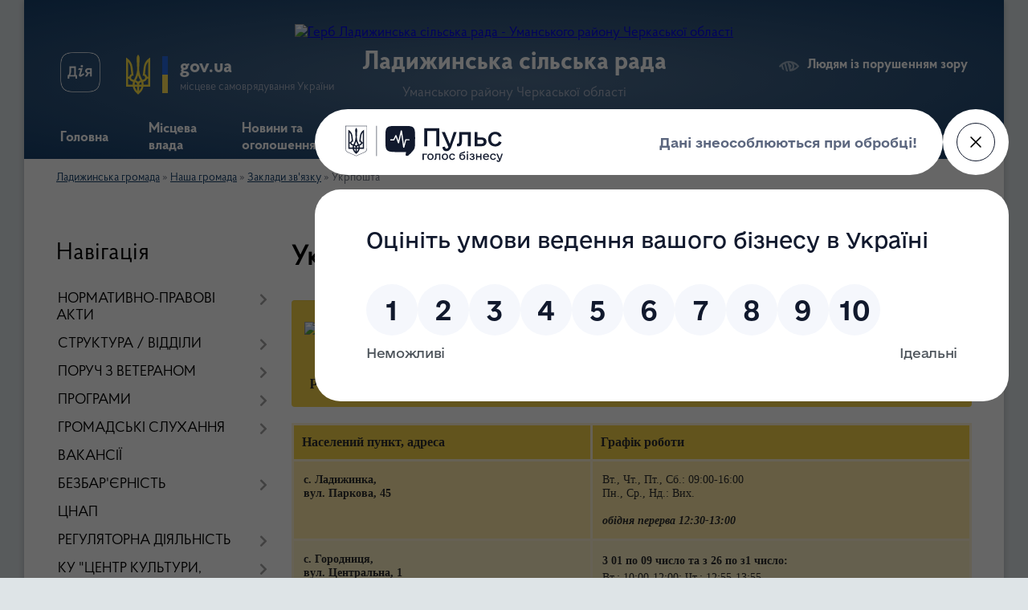

--- FILE ---
content_type: text/html; charset=UTF-8
request_url: https://ladyzhynska-gromada.gov.ua/ukrposhta-10-10-30-11-05-2022/
body_size: 16971
content:
<!DOCTYPE html>
<html lang="uk">
<head>
	<!--[if IE]><meta http-equiv="X-UA-Compatible" content="IE=edge"><![endif]-->
	<meta charset="utf-8">
	<meta name="viewport" content="width=device-width, initial-scale=1">
	<!--[if IE]><script>
		document.createElement('header');
		document.createElement('nav');
		document.createElement('main');
		document.createElement('section');
		document.createElement('article');
		document.createElement('aside');
		document.createElement('footer');
		document.createElement('figure');
		document.createElement('figcaption');
	</script><![endif]-->
	<title>Укрпошта | Ладижинська сільська рада Уманського району Черкаської області</title>
	<meta name="description" content=".upr-container {     max-width: 920px;     margin: 20px auto;     font-family: &quot;Georgia&quot;, &quot;Times New Roman&quot;, serif;     color: #2d2d2d;   }    .upr-title {     background: #f7d44a;     text-align: center;     padding: 22px 16px;">
	<meta name="keywords" content="Укрпошта, |, Ладижинська, сільська, рада, Уманського, району, Черкаської, області">

	
		<meta property="og:image" content="https://rada.info/upload/users_files/26261436/gerb/1111_1.png">
					
		<link rel="apple-touch-icon" sizes="57x57" href="https://gromada.org.ua/apple-icon-57x57.png">
	<link rel="apple-touch-icon" sizes="60x60" href="https://gromada.org.ua/apple-icon-60x60.png">
	<link rel="apple-touch-icon" sizes="72x72" href="https://gromada.org.ua/apple-icon-72x72.png">
	<link rel="apple-touch-icon" sizes="76x76" href="https://gromada.org.ua/apple-icon-76x76.png">
	<link rel="apple-touch-icon" sizes="114x114" href="https://gromada.org.ua/apple-icon-114x114.png">
	<link rel="apple-touch-icon" sizes="120x120" href="https://gromada.org.ua/apple-icon-120x120.png">
	<link rel="apple-touch-icon" sizes="144x144" href="https://gromada.org.ua/apple-icon-144x144.png">
	<link rel="apple-touch-icon" sizes="152x152" href="https://gromada.org.ua/apple-icon-152x152.png">
	<link rel="apple-touch-icon" sizes="180x180" href="https://gromada.org.ua/apple-icon-180x180.png">
	<link rel="icon" type="image/png" sizes="192x192"  href="https://gromada.org.ua/android-icon-192x192.png">
	<link rel="icon" type="image/png" sizes="32x32" href="https://gromada.org.ua/favicon-32x32.png">
	<link rel="icon" type="image/png" sizes="96x96" href="https://gromada.org.ua/favicon-96x96.png">
	<link rel="icon" type="image/png" sizes="16x16" href="https://gromada.org.ua/favicon-16x16.png">
	<link rel="manifest" href="https://gromada.org.ua/manifest.json">
	<meta name="msapplication-TileColor" content="#ffffff">
	<meta name="msapplication-TileImage" content="https://gromada.org.ua/ms-icon-144x144.png">
	<meta name="theme-color" content="#ffffff">
	
	
		<meta name="robots" content="">
	
    <link rel="preload" href="https://cdnjs.cloudflare.com/ajax/libs/font-awesome/5.9.0/css/all.min.css" as="style">
	<link rel="stylesheet" href="https://cdnjs.cloudflare.com/ajax/libs/font-awesome/5.9.0/css/all.min.css" integrity="sha512-q3eWabyZPc1XTCmF+8/LuE1ozpg5xxn7iO89yfSOd5/oKvyqLngoNGsx8jq92Y8eXJ/IRxQbEC+FGSYxtk2oiw==" crossorigin="anonymous" referrerpolicy="no-referrer" />

    <link rel="preload" href="//gromada.org.ua/themes/km2/css/styles_vip.css?v=3.34" as="style">
	<link rel="stylesheet" href="//gromada.org.ua/themes/km2/css/styles_vip.css?v=3.34">
	<link rel="stylesheet" href="//gromada.org.ua/themes/km2/css/48515/theme_vip.css?v=1769094010">
	
		<!--[if lt IE 9]>
	<script src="https://oss.maxcdn.com/html5shiv/3.7.2/html5shiv.min.js"></script>
	<script src="https://oss.maxcdn.com/respond/1.4.2/respond.min.js"></script>
	<![endif]-->
	<!--[if gte IE 9]>
	<style type="text/css">
		.gradient { filter: none; }
	</style>
	<![endif]-->

</head>
<body class="">

	<a href="#top_menu" class="skip-link link" aria-label="Перейти до головного меню (Alt+1)" accesskey="1">Перейти до головного меню (Alt+1)</a>
	<a href="#left_menu" class="skip-link link" aria-label="Перейти до бічного меню (Alt+2)" accesskey="2">Перейти до бічного меню (Alt+2)</a>
    <a href="#main_content" class="skip-link link" aria-label="Перейти до головного вмісту (Alt+3)" accesskey="3">Перейти до текстового вмісту (Alt+3)</a>




	
	<div class="wrap">
		
		<header>
			<div class="header_wrap">
				<div class="logo">
					<a href="https://ladyzhynska-gromada.gov.ua/" id="logo" class="form_2">
						<img src="https://rada.info/upload/users_files/26261436/gerb/1111_1.png" alt="Герб Ладижинська сільська рада - Уманського району Черкаської області">
					</a>
				</div>
				<div class="title">
					<div class="slogan_1">Ладижинська сільська рада</div>
					<div class="slogan_2">Уманського району Черкаської області</div>
				</div>
				<div class="gov_ua_block">
					<a class="diia" href="https://diia.gov.ua/" target="_blank" rel="nofollow" title="Державні послуги онлайн"><img src="//gromada.org.ua/themes/km2/img/diia.png" alt="Логотип Diia"></a>
					<img src="//gromada.org.ua/themes/km2/img/gerb.svg" class="gerb" alt="Герб України">
					<span class="devider"></span>
					<div class="title">
						<b>gov.ua</b>
						<span>місцеве самоврядування України</span>
					</div>
				</div>
								<div class="alt_link">
					<a href="#" rel="nofollow" title="Режим високої контастності" onclick="return set_special('d72d6ded524434719cbd6ebb5732f4dcd57ee8ea');">Людям із порушенням зору</a>
				</div>
								
				<section class="top_nav">
					<nav class="main_menu" id="top_menu">
						<ul>
														<li class="">
								<a href="https://ladyzhynska-gromada.gov.ua/main/"><span>Головна</span></a>
																							</li>
														<li class=" has-sub">
								<a href="https://ladyzhynska-gromada.gov.ua/misceva-vlada-10-54-04-06-05-2022/"><span>Місцева влада</span></a>
																<button onclick="return show_next_level(this);" aria-label="Показати підменю"></button>
																								<ul>
																		<li>
										<a href="https://ladyzhynska-gromada.gov.ua/silskij-golova-10-54-48-06-05-2022/">Сільський голова</a>
																													</li>
																		<li>
										<a href="https://ladyzhynska-gromada.gov.ua/zastupniki-silskogo-golovi-10-55-08-06-05-2022/">Заступники сільського голови</a>
																													</li>
																		<li>
										<a href="https://ladyzhynska-gromada.gov.ua/sekretar-silskoi-radi-10-55-25-06-05-2022/">Секретар сільської ради</a>
																													</li>
																		<li>
										<a href="https://ladyzhynska-gromada.gov.ua/vikonavchij-komitet-10-55-48-06-05-2022/">Виконавчий комітет</a>
																													</li>
																		<li class="has-sub">
										<a href="https://ladyzhynska-gromada.gov.ua/deputati-10-56-37-06-05-2022/">Депутати</a>
																				<button onclick="return show_next_level(this);" aria-label="Показати підменю"></button>
																														<ul>
																						<li>
												<a href="https://ladyzhynska-gromada.gov.ua/postijni-komisii-11-34-39-06-05-2022/">Постійні комісії</a>
											</li>
																						<li>
												<a href="https://ladyzhynska-gromada.gov.ua/polozhennya-pro-postijni-komisii-09-53-06-03-10-2025/">ПОЛОЖЕННЯ про постійні комісії</a>
											</li>
																						<li>
												<a href="https://ladyzhynska-gromada.gov.ua/viborchi-okrugi-13-10-51-06-05-2022/">Виборчі округи</a>
											</li>
																																</ul>
																			</li>
																		<li>
										<a href="https://ladyzhynska-gromada.gov.ua/starosti-11-04-36-06-05-2022/">Старости</a>
																													</li>
																		<li>
										<a href="https://ladyzhynska-gromada.gov.ua/grafik-prijomu-gromadyan-10-57-07-06-05-2022/">Графіки прийому громадян</a>
																													</li>
																		<li>
										<a href="https://ladyzhynska-gromada.gov.ua/pro-zapobigannya-proyavam-korupcii-11-57-59-13-05-2022/">Про запобігання проявам корупції</a>
																													</li>
																										</ul>
															</li>
														<li class=" has-sub">
								<a href="https://ladyzhynska-gromada.gov.ua/news/"><span>Новини та оголошення</span></a>
																<button onclick="return show_next_level(this);" aria-label="Показати підменю"></button>
																								<ul>
																		<li>
										<a href="https://ladyzhynska-gromada.gov.ua/ogoloshennya-13-17-32-05-04-2019/">Оголошення</a>
																													</li>
																										</ul>
															</li>
														<li class=" has-sub">
								<a href="https://ladyzhynska-gromada.gov.ua/gromadyanam-16-58-23-21-11-2020/"><span>Звернення громадян</span></a>
																<button onclick="return show_next_level(this);" aria-label="Показати підменю"></button>
																								<ul>
																		<li>
										<a href="https://ladyzhynska-gromada.gov.ua/grafiki-prijomu-gromadyan-11-15-50-09-10-2025/">Графіки прийому громадян</a>
																													</li>
																		<li>
										<a href="https://ladyzhynska-gromada.gov.ua/pravila-podannya-zvernennya-09-32-13-11-05-2022/">Правила подання звернення</a>
																													</li>
																		<li>
										<a href="https://ladyzhynska-gromada.gov.ua/forma-zapitu-na-publichnu-informaciju-ta-poryadok-ii-podannya-09-33-45-11-05-2022/">Форма запиту на публічну інформацію та порядок її подання</a>
																													</li>
																		<li>
										<a href="https://ladyzhynska-gromada.gov.ua/informaciya-schodo-stanu-opracjuvannya-zvernen-gromadyan-09-35-25-11-05-2022/">Інформація щодо стану опрацювання звернень громадян</a>
																													</li>
																		<li>
										<a href="https://ladyzhynska-gromada.gov.ua/kontakti-dlya-zvernen-gromadyan-09-37-12-11-05-2022/">Контакти для звернень громадян</a>
																													</li>
																		<li>
										<a href="https://ladyzhynska-gromada.gov.ua/normativnopravova-baza-09-38-23-11-05-2022/">Нормативно-правова база</a>
																													</li>
																		<li>
										<a href="https://ladyzhynska-gromada.gov.ua/es-nato-mizhnarodne-spivrobitnictvo-18-13-32-21-11-2020/">ЄС. НАТО. Міжнародне співробітництво.</a>
																													</li>
																		<li>
										<a href="https://ladyzhynska-gromada.gov.ua/vibori-2020-15-18-30-13-09-2021/">ВИБОРИ 2020</a>
																													</li>
																		<li>
										<a href="https://ladyzhynska-gromada.gov.ua/informacijnij-visnik-15-29-30-13-09-2021/">ІНФОРМАЦІЙНИЙ ВІСНИК</a>
																													</li>
																										</ul>
															</li>
														<li class="active has-sub">
								<a href="https://ladyzhynska-gromada.gov.ua/zhitelju-gromadi-09-54-51-10-05-2022/"><span>Наша громада</span></a>
																<button onclick="return show_next_level(this);" aria-label="Показати підменю"></button>
																								<ul>
																		<li class="has-sub">
										<a href="https://ladyzhynska-gromada.gov.ua/pro-nas-16-11-56-15-04-2019/">Про нас</a>
																				<button onclick="return show_next_level(this);" aria-label="Показати підменю"></button>
																														<ul>
																						<li>
												<a href="https://ladyzhynska-gromada.gov.ua/ladizhinka-10-36-26-22-05-2019/">Ладижинка</a>
											</li>
																						<li>
												<a href="https://ladyzhynska-gromada.gov.ua/gorodnicya-16-58-42-11-05-2019/">Городниця</a>
											</li>
																						<li>
												<a href="https://ladyzhynska-gromada.gov.ua/zatishok-09-20-25-22-05-2019/">Затишок</a>
											</li>
																						<li>
												<a href="https://ladyzhynska-gromada.gov.ua/malij-zatishok-16-13-04-15-04-2019/">Малий Затишок</a>
											</li>
																						<li>
												<a href="https://ladyzhynska-gromada.gov.ua/kolodiste-10-36-08-22-05-2019/">Колодисте</a>
											</li>
																						<li>
												<a href="https://ladyzhynska-gromada.gov.ua/rizhavka-11-21-18-26-04-2019/">Рижавка</a>
											</li>
																						<li>
												<a href="https://ladyzhynska-gromada.gov.ua/ropotuha-15-42-57-08-07-2021/">Ропотуха</a>
											</li>
																						<li>
												<a href="https://ladyzhynska-gromada.gov.ua/tekucha-10-35-50-22-05-2019/">Текуча</a>
											</li>
																						<li>
												<a href="https://ladyzhynska-gromada.gov.ua/furmanka-14-20-03-08-07-2021/">Фурманка</a>
											</li>
																						<li>
												<a href="https://ladyzhynska-gromada.gov.ua/sharin-08-28-44-13-06-2022/">Шарин</a>
											</li>
																						<li>
												<a href="https://ladyzhynska-gromada.gov.ua/yatranivka-15-24-27-08-07-2021/">Ятранівка</a>
											</li>
																																</ul>
																			</li>
																		<li>
										<a href="https://ladyzhynska-gromada.gov.ua/relokaciya-10-36-50-19-05-2022/">Релокація</a>
																													</li>
																		<li>
										<a href="https://ladyzhynska-gromada.gov.ua/zakladi-torgivli-10-05-45-11-05-2022/">Заклади торгівлі</a>
																													</li>
																		<li class="has-sub">
										<a href="https://ladyzhynska-gromada.gov.ua/zakladi-osviti-10-06-01-11-05-2022/">Заклади освіти</a>
																				<button onclick="return show_next_level(this);" aria-label="Показати підменю"></button>
																														<ul>
																						<li>
												<a href="https://ladyzhynska-gromada.gov.ua/zakladi-zagalnoi-serednoi-osviti-16-26-27-12-03-2025/">Заклади середньої освіти</a>
											</li>
																						<li>
												<a href="https://ladyzhynska-gromada.gov.ua/zakladi-doshkilnoi-osviti-08-31-55-12-05-2022/">Заклади дошкільної освіти</a>
											</li>
																						<li>
												<a href="https://ladyzhynska-gromada.gov.ua/zakladi-pozashkilnoi-osviti-08-42-20-12-05-2022/">Заклади позашкільної освіти</a>
											</li>
																																</ul>
																			</li>
																		<li>
										<a href="https://ladyzhynska-gromada.gov.ua/zakladi-kulturi-10-06-18-11-05-2022/">Заклади культури</a>
																													</li>
																		<li>
										<a href="https://ladyzhynska-gromada.gov.ua/zakladi-ohoroni-zdorovya-10-06-48-11-05-2022/">Заклади охорони здоров'я</a>
																													</li>
																		<li class="has-sub">
										<a href="https://ladyzhynska-gromada.gov.ua/zakladi-zvyazku-10-07-15-11-05-2022/" class="active">Заклади зв'язку</a>
																				<button onclick="return show_next_level(this);" aria-label="Показати підменю"></button>
																														<ul>
																						<li>
												<a href="https://ladyzhynska-gromada.gov.ua/nova-poshta-10-10-13-11-05-2022/">Нова пошта</a>
											</li>
																						<li>
												<a href="https://ladyzhynska-gromada.gov.ua/ukrposhta-10-10-30-11-05-2022/" class="active">Укрпошта</a>
											</li>
																																</ul>
																			</li>
																		<li class="has-sub">
										<a href="https://ladyzhynska-gromada.gov.ua/komunalni-pidpriemstva-10-07-42-11-05-2022/">Комунальні підприємства</a>
																				<button onclick="return show_next_level(this);" aria-label="Показати підменю"></button>
																														<ul>
																						<li>
												<a href="https://ladyzhynska-gromada.gov.ua/kp-ladizhinskij-silkomungosp-10-16-09-13-05-2022/">КП "Ладижинський сількомунгосп"</a>
											</li>
																																</ul>
																			</li>
																		<li>
										<a href="https://ladyzhynska-gromada.gov.ua/grafik-vivezennya-smittya-10-08-17-11-05-2022/">Графік вивезення сміття</a>
																													</li>
																		<li>
										<a href="https://ladyzhynska-gromada.gov.ua/grafik-ruhu-avtobusiv-10-08-42-11-05-2022/">Графік руху автобусів</a>
																													</li>
																		<li>
										<a href="https://ladyzhynska-gromada.gov.ua/planovi-vidkljuchennya-elektroenergii-10-05-42-10-05-2022/">Планові відключення мереж</a>
																													</li>
																		<li>
										<a href="https://ladyzhynska-gromada.gov.ua/telefonnij-dovidnik-10-02-19-10-05-2022/">Телефонний довідник</a>
																													</li>
																		<li>
										<a href="https://ladyzhynska-gromada.gov.ua/ekstrenni-sluzhbi-08-05-06-17-05-2022/">Екстренні служби</a>
																													</li>
																		<li>
										<a href="https://ladyzhynska-gromada.gov.ua/perejmenuvannya-nazv-vulic-11-12-14-23-10-2025/">ПЕРЕЙМЕНУВАННЯ НАЗВ ВУЛИЦЬ</a>
																													</li>
																										</ul>
															</li>
														<li class="">
								<a href="https://ladyzhynska-gromada.gov.ua/feedback/"><span>Контакти</span></a>
																							</li>
														<li class="">
								<a href="https://ladyzhynska-gromada.gov.ua/structure/"><span>Картка громади</span></a>
																							</li>
														<li class="">
								<a href="https://ladyzhynska-gromada.gov.ua/poruch-z-veteranom-13-22-30-29-01-2025/"><span>Поруч з ветераном</span></a>
																							</li>
																				</ul>
					</nav>
					&nbsp;
					<button class="menu-button" id="open-button"><i class="fas fa-bars"></i> Меню сайту</button>
					<a href="https://ladyzhynska-gromada.gov.ua/search/" rel="nofollow" class="search_button">Пошук</a>
				</section>
				
			</div>
		</header>
				
		<section class="bread_crumbs">
		<div xmlns:v="http://rdf.data-vocabulary.org/#"><a href="/">Ладижинська громада</a> &raquo; <a href="/zhitelju-gromadi-09-54-51-10-05-2022/">Наша громада</a> &raquo; <a href="/zakladi-zvyazku-10-07-15-11-05-2022/">Заклади зв'язку</a> &raquo; <span aria-current="page">Укрпошта</span> </div>
	</section>
	
	<section class="center_block">
		<div class="row">
			<div class="grid-25 fr">
				<aside>
				
									
										<div class="sidebar_title">Навігація</div>
										
					<nav class="sidebar_menu" id="left_menu">
						<ul>
														<li class=" has-sub">
								<a href="https://ladyzhynska-gromada.gov.ua/normativnopravovi-akti-16-13-02-21-11-2020/"><span>НОРМАТИВНО-ПРАВОВІ АКТИ</span></a>
																<button onclick="return show_next_level(this);" aria-label="Показати підменю"></button>
																								<ul>
																		<li class="">
										<a href="https://ladyzhynska-gromada.gov.ua/docs/"><span>Нормативні  документи</span></a>
																													</li>
																		<li class="">
										<a href="https://ladyzhynska-gromada.gov.ua/arhiv-videozapisiv-zasidan-sesij-13-45-00-02-09-2024/"><span>Архів відеозаписів засідань сесій</span></a>
																													</li>
																		<li class="">
										<a href="https://ladyzhynska-gromada.gov.ua/rosporyadzhennya-silskogo-golovi-10-01-46-10-04-2019/"><span>Розпорядження сільського голови</span></a>
																													</li>
																		<li class="">
										<a href="https://ladyzhynska-gromada.gov.ua/statut-ladizhinskoi-silskoi-obednanoi-teritorialnoi-gromadi-17-47-26-21-11-2020/"><span>Положення про виконавчий комітет Ладижинської сільської ради</span></a>
																													</li>
																		<li class="">
										<a href="https://ladyzhynska-gromada.gov.ua/reglament-ladizhinskoi-silskoi-radi-10-53-00-30-10-2024/"><span>Регламент Ладижинської сільської ради</span></a>
																													</li>
																										</ul>
															</li>
														<li class=" has-sub">
								<a href="https://ladyzhynska-gromada.gov.ua/struktura-17-43-31-21-11-2020/"><span>СТРУКТУРА / ВІДДІЛИ</span></a>
																<button onclick="return show_next_level(this);" aria-label="Показати підменю"></button>
																								<ul>
																		<li class="">
										<a href="https://ladyzhynska-gromada.gov.ua/bjudzhet-gromadi-10-42-09-09-04-2019/"><span>Бюджет громади / Фінансовий відділ / Місцеві податки та збори</span></a>
																													</li>
																		<li class=" has-sub">
										<a href="https://ladyzhynska-gromada.gov.ua/viddil-ekonomichnogo-rozvitku-torgivli-ta-investicij-13-44-53-12-04-2019/"><span>Відділ економічного розвитку, торгівлі,  інвестицій, містобудування та архітектури</span></a>
																				<button onclick="return show_next_level(this);" aria-label="Показати підменю"></button>
																														<ul>
																						<li><a href="https://ladyzhynska-gromada.gov.ua/strategiya-rozvitku-otg-15-55-40-03-04-2019/"><span>Стратегія розвитку CТГ</span></a></li>
																						<li><a href="https://ladyzhynska-gromada.gov.ua/publichni-zakupivli-09-19-52-09-05-2022/"><span>Публічні закупівлі</span></a></li>
																																</ul>
																			</li>
																		<li class=" has-sub">
										<a href="https://ladyzhynska-gromada.gov.ua/viddil-socialnogo-zahistu-naselennya-ta-ohoroni-zdorov’ya-09-08-49-08-04-2019/"><span>Відділ соціального захисту населення та охорони здоров’я</span></a>
																				<button onclick="return show_next_level(this);" aria-label="Показати підменю"></button>
																														<ul>
																						<li><a href="https://ladyzhynska-gromada.gov.ua/komisiya-z-pitan-nadannya-zhitlovoi-dopomogi-vpo-16-28-41-15-01-2026/"><span>Комісія з питань надання житлової допомоги ВПО</span></a></li>
																																</ul>
																			</li>
																		<li class="">
										<a href="https://ladyzhynska-gromada.gov.ua/viddil-zemelnih-vidnosin-ta-ohoroni-navkolishnogo-prirodnogo-seredovischa-15-29-06-10-04-2019/"><span>Відділ земельних відносин та охорони навколишнього природного середовища</span></a>
																													</li>
																		<li class=" has-sub">
										<a href="https://ladyzhynska-gromada.gov.ua/viddil-komunalnoi-vlasnosti-ta-zhkh-10-23-26-10-09-2019/"><span>Відділ комунальної власності та ЖКГ</span></a>
																				<button onclick="return show_next_level(this);" aria-label="Показати підменю"></button>
																														<ul>
																						<li><a href="https://ladyzhynska-gromada.gov.ua/perelik-majna-komunalnoi-vlasnosti-dlya-privatizacii-13-47-40-20-07-2022/"><span>Інформаційні повідомлення про продаж майна комунальної власності на електронному аукціоні</span></a></li>
																																</ul>
																			</li>
																		<li class=" has-sub">
										<a href="https://ladyzhynska-gromada.gov.ua/viddil-osviti-kulturi-molodi-ta-sportu-22-14-05-21-03-2020/"><span>Відділ освіти, культури, молоді та спорту</span></a>
																				<button onclick="return show_next_level(this);" aria-label="Показати підменю"></button>
																														<ul>
																						<li><a href="https://ladyzhynska-gromada.gov.ua/ladizhinska-dityacha-muzichna-shkola-22-06-46-13-04-2019/"><span>Ладижинська школа мистецтв</span></a></li>
																						<li><a href="https://ladyzhynska-gromada.gov.ua/ladizhinskij-licej-16-49-36-22-01-2025/"><span>Ладижинський ліцей</span></a></li>
																																</ul>
																			</li>
																		<li class=" has-sub">
										<a href="https://ladyzhynska-gromada.gov.ua/viddil-informacijnoorganizacijnoi-roboti-vijskovogo-obliku-ohoroni-praci-ta-civilnogo-zahistu-naselennya-08-35-59-30-03-2020/"><span>Відділ інформаційно-організаційної роботи, військового обліку, охорони праці та цивільного захисту населення</span></a>
																				<button onclick="return show_next_level(this);" aria-label="Показати підменю"></button>
																														<ul>
																						<li><a href="https://ladyzhynska-gromada.gov.ua/civilnij-zahist-naselennya-14-14-56-24-07-2019/"><span>Цивільний захист населення</span></a></li>
																						<li><a href="https://ladyzhynska-gromada.gov.ua/ohorona-praci-08-43-05-17-01-2020/"><span>Охорона праці</span></a></li>
																						<li><a href="https://ladyzhynska-gromada.gov.ua/protokoli-komisii-z-tehnogennoekologichnoi-bezpeki-i-nadzvichajnih-situacij-ladizhinskoi-silskoi-radi-16-28-47-31-10-2020/"><span>Протоколи ТЕБ та НС/МНПК</span></a></li>
																						<li><a href="https://ladyzhynska-gromada.gov.ua/informacijnoorganizacijna-robota-10-14-14-12-07-2024/"><span>Інформаційно-організаційна робота</span></a></li>
																						<li><a href="https://ladyzhynska-gromada.gov.ua/gvardiya-nastupu-08-39-52-01-03-2023/"><span>ГВАРДІЯ НАСТУПУ</span></a></li>
																						<li><a href="https://ladyzhynska-gromada.gov.ua/shtab-z-likvidacii-ns-08-56-48-22-11-2024/"><span>Штаб з ліквідації НС</span></a></li>
																						<li><a href="https://ladyzhynska-gromada.gov.ua/rekruting-11-58-06-07-07-2025/"><span>РЕКРУТИНГ</span></a></li>
																																</ul>
																			</li>
																		<li class="">
										<a href="https://ladyzhynska-gromada.gov.ua/viddil-organizacijno-kadrovoi-roboti-arhivnogo-zberigannya-ta-juridichnogo-zabezpechennya-15-02-24-19-05-2022/"><span>Відділ організаційно - кадрової роботи, архівного зберігання та юридичного забезпечення</span></a>
																													</li>
																		<li class="">
										<a href="https://ladyzhynska-gromada.gov.ua/viddil-buhgalterskogo-obliku-ta-zvitnosti-18-45-33-06-02-2021/"><span>Відділ бухгалтерського обліку та звітності</span></a>
																													</li>
																		<li class=" has-sub">
										<a href="https://ladyzhynska-gromada.gov.ua/komunalni-pidpriemstva-17-51-19-21-11-2020/"><span>КЗ "ЦЕНТР НАДАННЯ СОЦІАЛЬНИХ ПОСЛУГ ЛАДИЖИНСЬКОЇ СІЛЬСЬКОЇ РАДИ"</span></a>
																				<button onclick="return show_next_level(this);" aria-label="Показати підменю"></button>
																														<ul>
																						<li><a href="https://ladyzhynska-gromada.gov.ua/viddil-socialnoi-dopomogi-vdoma-15-56-15-18-05-2022/"><span>Відділення соціальної допомоги вдома</span></a></li>
																						<li><a href="https://ladyzhynska-gromada.gov.ua/viddil-socialnoi-dopomogi-simyam-dityam-ta-molodi-15-57-04-18-05-2022/"><span>Відділення соціальної допомоги сім'ям, дітям та молоді</span></a></li>
																						<li><a href="https://ladyzhynska-gromada.gov.ua/viddil-stacionarnogo-doglyadu-15-57-28-18-05-2022/"><span>Відділення стаціонарного догляду</span></a></li>
																						<li><a href="https://ladyzhynska-gromada.gov.ua/viddilennya-timchasovogo-ta-postijnogo-prozhivannya-vnutrishno-peremischenih-osib-16-01-18-17-12-2024/"><span>Відділення тимчасового та постійного проживання  внутрішньо переміщених осіб</span></a></li>
																						<li><a href="https://ladyzhynska-gromada.gov.ua/viddilennya-socialnoi-dopomogi-veteranam-vijskovoi-sluzhbi-ta-demobilizovanim-osobam-16-01-53-17-12-2024/"><span>Відділення соціальної допомоги ветеранам військової служби та демобілізованим особам</span></a></li>
																																</ul>
																			</li>
																										</ul>
															</li>
														<li class=" has-sub">
								<a href="https://ladyzhynska-gromada.gov.ua/gromada-dlya-veterana-09-46-49-20-09-2024/"><span>ПОРУЧ З ВЕТЕРАНОМ</span></a>
																<button onclick="return show_next_level(this);" aria-label="Показати підменю"></button>
																								<ul>
																		<li class="">
										<a href="https://ladyzhynska-gromada.gov.ua/novini-14-13-45-03-10-2024/"><span>НОВИНИ</span></a>
																													</li>
																		<li class="">
										<a href="https://ladyzhynska-gromada.gov.ua/podii-14-14-09-03-10-2024/"><span>ПОДІЇ</span></a>
																													</li>
																		<li class="">
										<a href="https://ladyzhynska-gromada.gov.ua/socialna-pidtrimka-08-53-10-25-10-2024/"><span>СОЦІАЛЬНА ПІДТРИМКА</span></a>
																													</li>
																		<li class="">
										<a href="https://ladyzhynska-gromada.gov.ua/adminposlugi-dlya-veteraniv-10-08-28-12-03-2025/"><span>ПОСЛУГИ ДЛЯ ВЕТЕРАНІВ</span></a>
																													</li>
																										</ul>
															</li>
														<li class=" has-sub">
								<a href="https://ladyzhynska-gromada.gov.ua/programi-13-02-54-12-04-2019/"><span>ПРОГРАМИ</span></a>
																<button onclick="return show_next_level(this);" aria-label="Показати підменю"></button>
																								<ul>
																		<li class="">
										<a href="https://ladyzhynska-gromada.gov.ua/oblasni-programi-09-47-00-05-06-2019/"><span>ПРОГРАМИ ЧЕРКАСЬКОЇ ОБЛАСНОЇ РАДИ</span></a>
																													</li>
																		<li class="">
										<a href="https://ladyzhynska-gromada.gov.ua/programi-ladizhinskoi-silskoi-radi-15-56-57-10-03-2025/"><span>ПРОГРАМИ ЛАДИЖИНСЬКОЇ СІЛЬСЬКОЇ РАДИ</span></a>
																													</li>
																										</ul>
															</li>
														<li class=" has-sub">
								<a href="https://ladyzhynska-gromada.gov.ua/gromadski-sluhannya-10-03-21-04-11-2019/"><span>ГРОМАДСЬКІ СЛУХАННЯ</span></a>
																<button onclick="return show_next_level(this);" aria-label="Показати підменю"></button>
																								<ul>
																		<li class="">
										<a href="https://ladyzhynska-gromada.gov.ua/protokoli-gromadskih-sluhan-11-21-35-27-03-2025/"><span>ПРОТОКОЛИ громадських слухань</span></a>
																													</li>
																										</ul>
															</li>
														<li class="">
								<a href="https://ladyzhynska-gromada.gov.ua/vakansii-09-17-52-26-04-2019/"><span>ВАКАНСІЇ</span></a>
																							</li>
														<li class=" has-sub">
								<a href="https://ladyzhynska-gromada.gov.ua/bezbarernist-08-49-51-03-07-2023/"><span>БЕЗБАР'ЄРНІСТЬ</span></a>
																<button onclick="return show_next_level(this);" aria-label="Показати підменю"></button>
																								<ul>
																		<li class="">
										<a href="https://ladyzhynska-gromada.gov.ua/rezultati-provedennya-ocinki-stupenya-bezbarernosti-obektiv-fizichnogo-otochennya-i-poslug-dlya-osib-z-invalidnistju-2024-15-21-16-02-10-2024/"><span>Результати проведення оцінки ступеня безбар'єрності об'єктів фізичного оточення і послуг для осіб з інвалідністю 2024</span></a>
																													</li>
																		<li class="">
										<a href="https://ladyzhynska-gromada.gov.ua/rezultati-provedennya-ocinki-stupenya-bezbarernosti-obektiv-fizichnogo-otochennya-i-poslug-dlya-osib-z-invalidnistju-2023-15-10-03-28-06-2024/"><span>Результати проведення оцінки ступеня безбар'єрності об'єктів фізичного оточення і послуг для осіб з інвалідністю 2023</span></a>
																													</li>
																		<li class="">
										<a href="https://ladyzhynska-gromada.gov.ua/plan-zahodiv-na-2024-rik-z-realizacii-nacionalnoi-strategii-iz-stvorennya-bezbarernogo-prostoru-v-ukraini-na-period-do-2030-roku-v-ladizhins-16-20-04-28-06-2024/"><span>План заходів на 2024 рік з реалізації Національної стратегії із створення безбар'єрного простору в Україні на період до 2030 року в Ладижинській сільській територіальній громаді</span></a>
																													</li>
																		<li class="">
										<a href="https://ladyzhynska-gromada.gov.ua/plan-zahodiv-na-20232024-roki-z-realizacii-nacionalnoi-strategii-iz-stvorennya-bezbar’ernogo-prostoru-v-ukraini-na-period-do-2030-roku-u-c-15-11-32-28-06-2024/"><span>План заходів на 2023-2024 роки з реалізації Національної стратегії із створення безбар’єрного простору в Україні на період до 2030 року у Черкаській області</span></a>
																													</li>
																		<li class="">
										<a href="https://ladyzhynska-gromada.gov.ua/plan-zahodiv-na-20252026-rik-z-realizacii-nacionalnoi-strategii-iz-stvorennya-bezbarernogo-prostoru-v-ukraini-na-period-do-2030-roku-v-ladiz-09-06-54-27-08-2025/"><span>План заходів на 2025-2026 р.р. з реалізації Національної стратегії із створення безбар'єрного простору в Україні на період до 2030 року в Ладижинській сільській територіальній громаді</span></a>
																													</li>
																		<li class="">
										<a href="https://ladyzhynska-gromada.gov.ua/dovidnik-bezbar’ernosti-15-12-26-28-06-2024/"><span>Довідник безбар’єрності</span></a>
																													</li>
																		<li class="">
										<a href="https://ladyzhynska-gromada.gov.ua/osvitnij-serial-bezbar’erna-gramotnist-15-16-37-28-06-2024/"><span>Освітній серіал "Безбар’єрна грамотність"</span></a>
																													</li>
																		<li class="">
										<a href="https://ladyzhynska-gromada.gov.ua/posibnik-zi-stvorennya-bezbarernogo-seredovischa-14-19-15-17-07-2024/"><span>Посібник зі створення безбар'єрного середовища</span></a>
																													</li>
																										</ul>
															</li>
														<li class="">
								<a href="https://ladyzhynska-gromada.gov.ua/cnap-14-40-14-10-07-2020/"><span>ЦНАП</span></a>
																							</li>
														<li class=" has-sub">
								<a href="https://ladyzhynska-gromada.gov.ua/regulyatorna-diyalnist-16-55-30-02-05-2019/"><span>РЕГУЛЯТОРНА ДІЯЛЬНІСТЬ</span></a>
																<button onclick="return show_next_level(this);" aria-label="Показати підменю"></button>
																								<ul>
																		<li class="">
										<a href="https://ladyzhynska-gromada.gov.ua/normativnopravova-baza-08-20-10-03-05-2019/"><span>Нормативно-правова база</span></a>
																													</li>
																		<li class="">
										<a href="https://ladyzhynska-gromada.gov.ua/planuvannya-diyalnosti-09-14-41-03-05-2019/"><span>Планування діяльності Ладижинської сільської ради та її виконавчого комітету</span></a>
																													</li>
																		<li class="">
										<a href="https://ladyzhynska-gromada.gov.ua/proekti-rishen-na-2020-rik-14-00-06-20-05-2019/"><span>Оприлюднення проектів регуляторних актів та аналізу їх регуляторного впливу</span></a>
																													</li>
																		<li class="">
										<a href="https://ladyzhynska-gromada.gov.ua/dijuchi-regulyatorni-akti-10-22-23-03-05-2019/"><span>Перелік діючих регуляторних актів</span></a>
																													</li>
																		<li class="">
										<a href="https://ladyzhynska-gromada.gov.ua/vidstezhennya-rezultativnosti-reguyatornih-aktiv-10-55-16-22-05-2019/"><span>Відстеження результативності регуляторних актів</span></a>
																													</li>
																		<li class="">
										<a href="https://ladyzhynska-gromada.gov.ua/informaciya-pro-zdijsnennya-regulyatornoi-diyalnosti-11-02-32-22-05-2019/"><span>Інформація про здійснення регуляторної діяльності</span></a>
																													</li>
																		<li class="">
										<a href="https://ladyzhynska-gromada.gov.ua/vidpovidalni-osobi-za-zdijsnennya-regulyatornoi-diyalnosti-15-56-19-07-05-2019/"><span>Відповідальні особи за здійснення регуляторної діяльності</span></a>
																													</li>
																										</ul>
															</li>
														<li class=" has-sub">
								<a href="https://ladyzhynska-gromada.gov.ua/centr-kulturi-dozvillya-ta-sportu-09-31-29-07-06-2019/"><span>КУ "ЦЕНТР КУЛЬТУРИ, ДОЗВІЛЛЯ ТА СПОРТУ"</span></a>
																<button onclick="return show_next_level(this);" aria-label="Показати підменю"></button>
																								<ul>
																		<li class=" has-sub">
										<a href="https://ladyzhynska-gromada.gov.ua/sport-09-41-00-08-08-2024/"><span>Спорт</span></a>
																				<button onclick="return show_next_level(this);" aria-label="Показати підменю"></button>
																														<ul>
																						<li><a href="https://ladyzhynska-gromada.gov.ua/grafiki-roboti-sportivnih-sekcij-10-10-04-08-08-2024/"><span>Графіки роботи спортивних секцій</span></a></li>
																																</ul>
																			</li>
																		<li class="">
										<a href="https://ladyzhynska-gromada.gov.ua/dozvillya-09-44-52-08-08-2024/"><span>Графіки роботи творчих студій</span></a>
																													</li>
																		<li class=" has-sub">
										<a href="https://ladyzhynska-gromada.gov.ua/zakladi-kulturi-15-17-05-20-12-2024/"><span>Заклади культури</span></a>
																				<button onclick="return show_next_level(this);" aria-label="Показати підменю"></button>
																														<ul>
																						<li><a href="https://ladyzhynska-gromada.gov.ua/sladizhinka-09-55-30-23-12-2024/"><span>с.Ладижинка</span></a></li>
																						<li><a href="https://ladyzhynska-gromada.gov.ua/sgorodnicya-10-02-01-23-12-2024/"><span>с.Городниця</span></a></li>
																						<li><a href="https://ladyzhynska-gromada.gov.ua/szatishok-10-02-15-23-12-2024/"><span>с.Затишок</span></a></li>
																						<li><a href="https://ladyzhynska-gromada.gov.ua/skolodiste-10-01-40-23-12-2024/"><span>с.Колодисте</span></a></li>
																						<li><a href="https://ladyzhynska-gromada.gov.ua/srizhavka-10-01-24-23-12-2024/"><span>с.Рижавка</span></a></li>
																						<li><a href="https://ladyzhynska-gromada.gov.ua/sropotuha-10-00-25-23-12-2024/"><span>с.Ропотуха</span></a></li>
																						<li><a href="https://ladyzhynska-gromada.gov.ua/stekucha-09-59-28-23-12-2024/"><span>с.Текуча</span></a></li>
																						<li><a href="https://ladyzhynska-gromada.gov.ua/sfurmanka-10-01-02-23-12-2024/"><span>с.Фурманка</span></a></li>
																						<li><a href="https://ladyzhynska-gromada.gov.ua/ssharin-10-00-08-23-12-2024/"><span>с.Шарин</span></a></li>
																						<li><a href="https://ladyzhynska-gromada.gov.ua/syatranivka-10-00-43-23-12-2024/"><span>с.Ятранівка</span></a></li>
																																</ul>
																			</li>
																		<li class=" has-sub">
										<a href="https://ladyzhynska-gromada.gov.ua/publichna-biblioteka-15-18-48-20-12-2024/"><span>Публічна бібліотека</span></a>
																				<button onclick="return show_next_level(this);" aria-label="Показати підменю"></button>
																														<ul>
																						<li><a href="https://ladyzhynska-gromada.gov.ua/publichna-biblioteka-sladizhinka-10-10-59-23-12-2024/"><span>ПУБЛІЧНА БІБЛІОТЕКА с.Ладижинка</span></a></li>
																						<li><a href="https://ladyzhynska-gromada.gov.ua/bibliotekafiliya-sgorodnicya-10-13-21-23-12-2024/"><span>Бібліотека-філія с.Городниця</span></a></li>
																						<li><a href="https://ladyzhynska-gromada.gov.ua/bibliotekafiliya-skolodiste-10-13-51-23-12-2024/"><span>Бібліотека-філія с.Колодисте</span></a></li>
																						<li><a href="https://ladyzhynska-gromada.gov.ua/bibliotekafiliya-srizhavka-10-14-36-23-12-2024/"><span>Бібліотека-філія с.Рижавка</span></a></li>
																						<li><a href="https://ladyzhynska-gromada.gov.ua/bibliotekafiliya-sropotuha-10-14-58-23-12-2024/"><span>Бібліотека-філія с.Ропотуха</span></a></li>
																						<li><a href="https://ladyzhynska-gromada.gov.ua/bibliotekafiliya-stekucha-10-15-40-23-12-2024/"><span>Бібліотека-філія с.Текуча</span></a></li>
																						<li><a href="https://ladyzhynska-gromada.gov.ua/bibliotekafiliya-sfurmanka-10-16-00-23-12-2024/"><span>Бібліотека-філія с.Фурманка</span></a></li>
																						<li><a href="https://ladyzhynska-gromada.gov.ua/bibliotekafiliya-ssharin-10-16-23-23-12-2024/"><span>Бібліотека-філія с.Шарин</span></a></li>
																						<li><a href="https://ladyzhynska-gromada.gov.ua/bibliotekafiliya-syatranivka-10-16-50-23-12-2024/"><span>Бібліотека-філія с.Ятранівка</span></a></li>
																																</ul>
																			</li>
																		<li class="">
										<a href="https://ladyzhynska-gromada.gov.ua/ladizhinskij-narodnij-istorikokraeznavchij-muzej-15-21-02-20-12-2024/"><span>Ладижинський народний історико-краєзнавчий музей</span></a>
																													</li>
																										</ul>
															</li>
														<li class=" has-sub">
								<a href="https://ladyzhynska-gromada.gov.ua/sluzhba-u-spravah-ditej-09-32-10-27-07-2021/"><span>СЛУЖБА В СПРАВАХ ДІТЕЙ</span></a>
																<button onclick="return show_next_level(this);" aria-label="Показати підменю"></button>
																								<ul>
																		<li class="">
										<a href="https://ladyzhynska-gromada.gov.ua/normativna-baza-sluzhbi-u-spravah-ditej-ladizhinskoi-silskoi-radi-15-08-26-20-05-2022/"><span>Нормативна база Служби у справах дітей Ладижинської сільської ради</span></a>
																													</li>
																										</ul>
															</li>
														<li class="">
								<a href="https://ladyzhynska-gromada.gov.ua/blagodijnij-yarmarok-16-15-24-22-07-2022/"><span>БЛАГОДІЙНИЙ РУХ</span></a>
																							</li>
														<li class="">
								<a href="https://ladyzhynska-gromada.gov.ua/dajdzhest-dlya-biznesu-08-26-40-06-12-2023/"><span>ДАЙДЖЕСТ ДЛЯ БІЗНЕСУ</span></a>
																							</li>
														<li class="">
								<a href="https://ladyzhynska-gromada.gov.ua/informue-podatkova-10-36-16-11-11-2022/"><span>ІНФОРМУЄ ПОДАТКОВА</span></a>
																							</li>
														<li class="">
								<a href="https://ladyzhynska-gromada.gov.ua/kolektivni-dogovori-zmini-i-dopovnennya-do-nih-09-20-59-27-07-2021/"><span>КОЛЕКТИВНІ ДОГОВОРИ</span></a>
																							</li>
														<li class="">
								<a href="https://ladyzhynska-gromada.gov.ua/reestri-09-35-57-19-07-2021/"><span>РЕЄСТРИ</span></a>
																							</li>
														<li class=" has-sub">
								<a href="https://ladyzhynska-gromada.gov.ua/genderna-rivnist-15-05-50-11-04-2025/"><span>ГЕНДЕРНА РІВНІСТЬ</span></a>
																<button onclick="return show_next_level(this);" aria-label="Показати підменю"></button>
																								<ul>
																		<li class="">
										<a href="https://ladyzhynska-gromada.gov.ua/protidiya-domashnomu-nasilstvu-10-21-09-25-12-2023/"><span>ПРОТИДІЯ ДОМАШНЬОМУ НАСИЛЬСТВУ</span></a>
																													</li>
																										</ul>
															</li>
														<li class=" has-sub">
								<a href="https://ladyzhynska-gromada.gov.ua/informaciya-dlya-vpo-16-19-00-12-11-2025/"><span>ІНФОРМАЦІЯ ДЛЯ ВПО</span></a>
																<button onclick="return show_next_level(this);" aria-label="Показати підменю"></button>
																								<ul>
																		<li class="">
										<a href="https://ladyzhynska-gromada.gov.ua/dorozhnya-karta-dlya-vpo-11-47-49-13-11-2025/"><span>ДОРОЖНЯ КАРТА ДЛЯ ВПО</span></a>
																													</li>
																										</ul>
															</li>
													</ul>
						
												
					</nav>

									
											<div class="sidebar_title">Особистий кабінет користувача</div>

<div class="petition_block">

		<div class="alert alert-warning">
		Ви не авторизовані. Для того, щоб мати змогу створювати або підтримувати петиції<br>
		<a href="#auth_petition" class="open-popup add_petition btn btn-yellow btn-small btn-block" style="margin-top: 10px;"><i class="fa fa-user"></i> авторизуйтесь</a>
	</div>
		
			<h2 style="margin: 30px 0;">Система петицій</h2>
		
					<div class="none_petition">Немає петицій, за які можна голосувати</div>
						
		
	
</div>
					
					
					
											<div class="sidebar_title">Звернення до посадовця</div>

<div class="appeals_block">

	
		
		<div class="row sidebar_persons">
						<div class="grid-30">
				<div class="one_sidebar_person">
					<div class="img"><a href="https://ladyzhynska-gromada.gov.ua/persons/1484/"><img src="https://rada.info/upload/users_files/26261436/deputats/images.jpg" alt="ЦОКОЛЕНКО Сергій Васильович"></a></div>
					<div class="title"><a href="https://ladyzhynska-gromada.gov.ua/persons/1484/">ЦОКОЛЕНКО Сергій Васильович</a></div>
				</div>
			</div>
						<div class="clearfix"></div>
		</div>

						
				<p class="center appeal_cabinet"><a href="#auth_person" class="alert-link open-popup"><i class="fas fa-unlock-alt"></i> Кабінет посадової особи</a></p>
			
	
</div>					
										<div id="banner_block">

						<p style="text-align: center;"><a rel="nofollow" href="https://ladyzhynska-gromada.gov.ua/kniga-pamyati-geroiv-16-58-29-23-10-2025/"><img alt="Фото без опису" src="https://rada.info/upload/users_files/26261436/ada30575f3b992a3f9450c3861d1592b.png" style="width: 400px; height: 180px;" /></a></p>
<script src="https://pulse.gov.ua/assets/pulse-feedback-widget/pulse-feedback-widget.js"></script>

<p style="text-align: center;"><a rel="nofollow" href="https://gromada.org.ua/gromada/Ladyzhynska/grafik-ruhu-avtobusiv-10-08-42-11-05-2022/" target="_top"><img alt="Фото без опису" src="https://rada.info/upload/users_files/26261436/f1f48ff1edcad854e437b3945160ecb6.png" style="width: 400px; height: 106px;" /></a></p>

<p>&nbsp;</p>

<p style="text-align: center;"><a rel="nofollow" href="https://ukrveteran.ck.gov.ua/" target="_blank"><img alt="Фото без опису" src="https://rada.info/upload/users_files/26261436/bd308a69098c851dd494591549bed2ef.png" style="width: 400px; height: 489px;" /></a></p>

<p>&nbsp;</p>

<p style="text-align: center;"><a rel="nofollow" href="https://ladyzhynska-gromada.gov.ua/oficerryatuvalnik-gromadi-13-05-40-09-10-2025/" target="_top"><img alt="Фото без опису" src="https://rada.info/upload/users_files/26261436/c87aa109167ea94f9745445b6f95d360.png" style="width: 400px; height: 185px;" /></a></p>

<p>&nbsp;</p>

<p style="text-align: center;"><a rel="nofollow" href="https://ladyzhynska-gromada.gov.ua/filiya-derzhavnoi-ustanovi-centr-probacii-v-cherkaskij-oblasti-16-42-51-05-03-2025/" target="_blank"><img alt="Фото без опису" src="https://rada.info/upload/users_files/26261436/7d8e72652e756032ba5972a0f3890cfa.jpg" style="width: 400px; height: 255px;" /></a></p>

<p>&nbsp;</p>

<p style="text-align: center;"><img alt="Фото без опису" src="https://rada.info/upload/users_files/26261436/88dcacaf981dde1547c81df027f3cdad.jpg" style="width: 350px; height: 180px;" /></p>

<p>&nbsp;</p>

<p style="text-align: center;"><a rel="nofollow" href="https://hromady.org/" target="_blank"><img alt="Фото без опису" src="https://rada.info/upload/users_files/26261436/f758e619988a8643d1ebbc28d1efb08f.jpg" style="width: 400px; height: 200px;" /></a></p>

<p>&nbsp;</p>

<p style="text-align: center;"><a rel="nofollow" href="https://investincherkasyregion.gov.ua/uk/eds/properties" target="_blank"><img alt="Фото без опису" src="https://rada.info/upload/users_files/26261436/22b85b5bc8f8d70a1c6d82bd99c37e3d.jpg" style="width: 400px; height: 246px;" /></a></p>

<p>&nbsp;</p>

<p style="text-align: center;"><a rel="nofollow" href="https://ck-oda.gov.ua/derzhavna-ustanova-cherkaskyj-oblasnyj-kontaktnyj-tsentr/"><img alt="Фото без опису" src="https://rada.info/upload/users_files/26261436/dd565f63e1bd93aec6766794533f5eb5.png" style="width: 400px; height: 225px;" /></a></p>

<p>&nbsp;</p>

<p style="text-align: center;"><a rel="nofollow" href="https://ladyzhynska-gromada.gov.ua/miscevi-podatki-ta-zbori-na-2021-rik-11-15-12-17-07-2020/" target="_blank"><img alt="Фото без опису" src="https://rada.info/upload/users_files/26261436/f5f64b42971e40bdc7e70d1c8fae14e8.png" style="width: 300px; height: 180px;" /></a></p>

<p>&nbsp;</p>

<p><img alt="Фото без опису" src="https://rada.info/upload/users_files/26261436/e4602affd2030800e9d0308192363424.jpg" style="float: left; width: 400px; height: 333px;" /><a rel="nofollow" href="https://drive.google.com/file/d/1LWxI78s_DZytgeyhAcnZZmze0G0Dv6I3/view?usp=sharing" target="_self"><img alt="Фото без опису" src="https://rada.info/upload/users_files/26261436/8d58b349ea91e96bd7fe2fc7deaf0847.png" style="width: 400px; height: 199px;" /></a></p>

<p>&nbsp;</p>

<p><a rel="nofollow" href="https://ladyzhynska-gromada.gov.ua/investicijnij-pasport-gromadi-14-12-12-31-07-2019/" target="_blank"><img alt="Фото без опису" src="https://rada.info/upload/users_files/26261436/9629b4e5478ce134c91b0bf0766a36a2.png" style="width: 400px; height: 272px;" /></a></p>

<p>&nbsp;</p>

<p><a rel="nofollow" href="https://ladyzhynska-gromada.gov.ua/investicijni-propozicii-14-49-36-31-07-2019/" target="_blank"><img alt="Фото без опису" src="https://rada.info/upload/users_files/26261436/06e93978fd38d44cbf41176551ab36bd.jpg" style="width: 400px; height: 135px;" /></a></p>

<p>&nbsp;</p>

<h2><a rel="nofollow" href="http://ck-oda.gov.ua/" target="_blank"><img alt="Фото без опису" src="https://rada.info/upload/users_files/26261436/3218f0f39dbdeb280e52b210a826ebea.jpg" style="width: 300px; height: 250px;" /></a></h2>

<p>&nbsp;</p>

<p><img alt="Фото без опису" src="https://rada.info/upload/users_files/26261436/fe0f585763ce870443ba294dc4a4c210.png" style="width: 400px; height: 155px;" /></p>

<p>&nbsp;</p>

<p><span style="font-size:24px;"><a rel="nofollow" href="https://chk.dcz.gov.ua/" target="_blank"><img alt="Фото без опису" src="https://rada.info/upload/users_files/26261436/11731982f4c499e9a77e0e289c8ec906.jpg" style="width: 273px; height: 290px;" /></a></span></p>

<p>&nbsp;</p>

<p><a rel="nofollow" href="https://nazk.gov.ua/" target="_blank"><img alt="Національне агенство з питань запобігання корупції" src="https://rada.info/upload/users_files/26261436/05c1f86c7d81f8d4ff2b570ba7f3fd77.png" style="width: 254px; height: 73px;" /></a></p>

<p>&nbsp;</p>

<p><a rel="nofollow" href="https://www.kmu.gov.ua/ua" target="_blank"><img alt="Фото без опису" src="https://rada.info/upload/users_files/26261436/587e698ab2d3fff95feb1864b351cec7.jpg" style="width: 315px; height: 160px;" /></a></p>

<p>&nbsp;</p>

<p><a rel="nofollow" href="http://liky.gov.ua/" target="_blank"><img alt="Фото без опису" src="https://rada.info/upload/users_files/26261436/dbbcf69247bf1a80c5a2e8c566919e7d.jpg" style="width: 316px; height: 160px;" /></a></p>

<p>&nbsp;</p>

<p><a rel="nofollow" href="https://openbudget.gov.ua/" target="_blank"><img alt="Фото без опису" src="https://rada.info/upload/users_files/26261436/4de0b22d00effd3278cc263d8c71e504.png" style="width: 300px; height: 72px;" /></a></p>

<p>&nbsp;</p>

<p><a rel="nofollow" href="https://www.legalaid.gov.ua/" target="_blank"><img alt="Фото без опису" src="https://rada.info/upload/users_files/26261436/2f1b18d7b6890ba1a2825475f2cc4e5a.png" style="width: 300px; height: 150px;" /></a><img alt="Фото без опису" src="https://rada.info/upload/users_files/26261436/9a6e9ee8a8286c1cd7feb7ea22989e36.jpg" style="float: left; width: 300px; height: 600px;" /></p>
						<div class="clearfix"></div>

						<A rel="nofollow" href="https://www.dilovamova.com/"><IMG width=200 height=250 border=0 alt="Календар свят і подій. Листівки, вітання та побажання" title="Календар свят і подій. Листівки, вітання та побажання" src="https://www.dilovamova.com/images/wpi.cache/informer/informer_200_01.png"></A>
						<div class="clearfix"></div>

					</div>
				
				</aside>
			</div>
			<div class="grid-75">

				<main id="main_content">

																		<h1>Укрпошта</h1>
    


	

<!-- Графік роботи Укрпошти — вставити як файл .html або частину сторінки -->
<style type="text/css">.upr-container {
    max-width: 920px;
    margin: 20px auto;
    font-family: "Georgia", "Times New Roman", serif;
    color: #2d2d2d;
  }

  .upr-title {
    background: #f7d44a;
    text-align: center;
    padding: 22px 16px;
    border-radius: 4px;
    box-shadow: 0 1px 0 rgba(0,0,0,0.06) inset;
  }
  .upr-title h1 {
    margin: 0;
    font-size: 30px;
    letter-spacing: 0.5px;
  }
  .upr-sub {
    margin-top: 6px;
    font-size: 18px;
    font-weight: 600;
  }

  .upr-table {
    width: 100%;
    border-collapse: collapse;
    margin-top: 18px;
    table-layout: fixed;
    overflow: hidden;
  }

  .upr-table thead th {
    background: #f7d44a;
    padding: 12px 10px;
    font-weight: 700;
    font-size: 16px;
    text-align: left;
    border: 3px solid #fff4d6;
  }

  .upr-table tbody td {
    padding: 14px 12px;
    vertical-align: top;
    border: 3px solid #fff4d6;
    font-size: 14px;
    line-height: 1.25;
  }

  /* чергування рядків */
  .upr-table tbody tr:nth-child(odd) td {
    background: #ffeaa7;
  }
  .upr-table tbody tr:nth-child(even) td {
    background: #fdf2c5;
  }

  .addr {
    font-weight: 700;
  }
  .note {
    font-style: italic;
    font-weight: 600;
  }

  /* responsiveness: на вузьких екранах таблиця стає "стеком" */
  @media (max-width: 720px) {
    .upr-title h1 { font-size: 22px; }
    .upr-table thead { display: none; }
    .upr-table, .upr-table tbody, .upr-table tr, .upr-table td { display: block; width: 100%; }
    .upr-table tr { margin-bottom: 10px; }
    .upr-table td {
      display: block;
      padding: 10px 12px;
      border-radius: 6px;
      border: none;
    }
    .upr-table td[data-label]::before {
      content: attr(data-label) ": ";
      font-weight: 700;
      display: inline-block;
      width: 140px;
    }
  }
</style>
<div class="upr-container">
<div class="upr-title">
<h1><img alt="Фото без опису" src="https://rada.info/upload/users_files/26261436/2e210a5dac56f4db8509445978e9baa8.png" style="width: 300px; height: 80px; float: left;" />ГРАФІКИ</h1>

<div class="upr-sub">роботи відділень Укрпошти у населених пунктах Ладижинської сільської територіальної громади</div>
</div>

<table aria-describedby="upr-caption" class="upr-table">
	<caption id="upr-caption" style="display:none">Графік роботи відділень Укрпошти</caption>
	<thead>
		<tr>
			<th style="width:44%">Населений пункт, адреса</th>
			<th style="width:56%;">Графік роботи</th>
		</tr>
	</thead>
	<tbody>
		<tr>
			<td class="addr" data-label="Населений пункт">с. Ладижинка,<br />
			вул. Паркова, 45</td>
			<td data-label="Графік роботи">Вт., Чт., Пт., Сб.:&nbsp;09:00-16:00<br />
			Пн., Ср., Нд.: Вих.<br />
			<br />
			<span class="note">обідня перерва 12:30-13:00</span></td>
		</tr>
		<tr>
			<td class="addr" data-label="Населений пункт">с. Городниця,<br />
			вул. Центральна, 1<br />
			<span class="note">пересувне</span></td>
			<td data-label="Графік роботи">
			<p><b>3 01 по 09 число та з 26 по з1 число:</b><br />
			Вт.: 10:00-12:00; Чт.: 12:55-13:55</p>

			<p><b>3 10&nbsp;по 25&nbsp;число:</b><br />
			Вт.: 10:00-13:30; Чт.: 14:10-16:40<br />
			&nbsp;</p>

			<p><span class="note">без перерв</span></p>
			</td>
		</tr>
		<tr>
			<td class="addr" data-label="Населений пункт">с. Колодисте,<br />
			вул. Лесі Українки, 8</td>
			<td data-label="Графік роботи">
			<p>Вт., Чт. 08:00-14:00<br />
			Сб. 08:00-13:30<br />
			Пн., Ср., Пт., Нд. &mdash; Вих.<br />
			&nbsp;</p>

			<p><span class="note">обідня перерва 12:00-12:30</span></p>
			</td>
		</tr>
		<tr>
			<td class="addr" data-label="Населений пункт">с. Рижавка,<br />
			вул. Дружби, 1<br />
			<span class="note">пересувне</span></td>
			<td data-label="Графік роботи">
			<p><b>3 01 по 09 число та з 26 по з1 число:</b><br />
			Вт.: 12:25-13:55; Сб.: 09:45-13:45</p>

			<p><b>3 10&nbsp;по 25&nbsp;число:</b><br />
			Вт.: 13:55-16:25; Сб.: 09:45-15:15<br />
			&nbsp;</p>

			<p><span class="note">без перерв</span></p>
			</td>
		</tr>
		<tr>
			<td class="addr" data-label="Населений пункт">с. Ропотуха,<br />
			вул. Центральна, 13<br />
			<span class="note">пересувне</span></td>
			<td data-label="Графік роботи">
			<p><b>3 01 по 09 число та з 26 по з1 число:</b><br />
			Ср.: 19:00-11:15; Пт.: 09:00-11:30</p>

			<p><b>3 10&nbsp;по 25&nbsp;число:</b><br />
			Ср.: 09:00-12:30; Пт.: 09:00-12:30<br />
			&nbsp;</p>

			<p><span class="note">без перерв</span></p>
			</td>
		</tr>
		<tr>
			<td class="addr" data-label="Населений пункт">с. Шарин,<br />
			вул. Центральна, 1<br />
			<span class="note">пересувне</span></td>
			<td data-label="Графік роботи">
			<p><b>3 01 по 09 число та з 26 по з1 число:</b><br />
			Сб.: 12:40-14:40</p>

			<p><b>3 10&nbsp;по 25&nbsp;число:</b><br />
			Сб.: 13:30-16:10<br />
			&nbsp;</p>

			<p><span class="note">без перерв</span></p>
			</td>
		</tr>
		<tr>
			<td class="addr" data-label="Населений пункт">с. Ятранівка,<br />
			вул. Івана Богуна, 2а<br />
			<span class="note">пересувне</span></td>
			<td data-label="Графік роботи">
			<p><b>3 01 по 09 число та з 26 по з1 число:</b><br />
			Вт.: 09:25-13:45; Пт.: 09:10-13:40</p>

			<p><b>3 10&nbsp;по 25&nbsp;число:</b><br />
			Вт.: 09:25-15:15; Пт.: 09:10-15:40<br />
			&nbsp;</p>

			<p><span class="note">без перерв</span></p>
			</td>
		</tr>
		<tr>
			<td class="addr" data-label="Населений пункт">с. Текуча,<br />
			вул. Перемоги, 6<br />
			<span class="note">пересувне</span></td>
			<td data-label="Графік роботи">
			<p><b>3 01 по 09 число та з 26 по з1 число:</b><br />
			Вт.: 11:20-13:50; Чт.: 11:35-13:50</p>

			<p><b>3 10&nbsp;по 25&nbsp;число:</b><br />
			Вт.: 12:20-15:50; Чт.: 12:20-15:20<br />
			&nbsp;</p>

			<p><span class="note">без перерв</span></p>
			</td>
		</tr>
		<tr>
			<td class="addr" data-label="Населений пункт">с. Затишок,<br />
			вул. Шкільна, 5<br />
			<span class="note">пересувне</span></td>
			<td data-label="Графік роботи">
			<p><b>3 01 по 09 число та з 26 по з1 число:</b><br />
			Чт.: 10:50-12:05;&nbsp;</p>

			<p><b>3 10&nbsp;по 25&nbsp;число:</b><br />
			Чт.: 11:20-13:20<br />
			&nbsp;</p>

			<p><em><b>без перерв</b></em></p>
			</td>
		</tr>
		<tr>
			<td class="addr" data-label="Населений пункт">с. Малий Затишок,<br />
			вул. Зелена, 1<br />
			<span class="note">пересувне</span></td>
			<td data-label="Графік роботи">
			<p><b>3 01 по 09 число та з 26 по з1 число:</b><br />
			Чт.: 09:40-10:40</p>

			<p><b>3 10&nbsp;по 25&nbsp;число:</b><br />
			Чт.: 09:40-11:10</p>

			<p><em><b>без перерв</b></em></p>
			</td>
		</tr>
		<tr>
			<td class="addr" data-label="Населений пункт">с. Фурманка,<br />
			вул. Миру, 6<br />
			<span class="note">пересувне</span></td>
			<td data-label="Графік роботи">
			<p><b>3 01 по 09 число та з 26 по з1 число:</b><br />
			Чт.: 11:10-14:10;&nbsp;</p>

			<p><b>3 10&nbsp;по 25&nbsp;число:</b><br />
			Чт.: 11:40-16:40<br />
			&nbsp;</p>

			<p><em><b>без перерв</b></em></p>
			</td>
		</tr>
	</tbody>
</table>
</div>
<div class="clearfix"></div>

											
				</main>
				
			</div>
			<div class="clearfix"></div>
		</div>
	</section>
	
	
	<footer>
		
		<div class="row">
			<div class="grid-40 socials">
				<p>
					<a href="https://gromada.org.ua/rss/48515/" rel="nofollow" target="_blank" title="RSS-стрічка новин"><i class="fas fa-rss"></i></a>
										<a href="https://ladyzhynska-gromada.gov.ua/feedback/#chat_bot" title="Наша громада в смартфоні"><i class="fas fa-robot"></i></a>
															<a href="https://www.instagram.com/ladyzhynska_gromada/" rel="nofollow" target="_blank" title="Сторінка в Instagram"><i class="fab fa-instagram"></i></a>					<a href="https://www.facebook.com/ladyzhynska.gromada" rel="nofollow" target="_blank" title="Сторінка у Фейсбук"><i class="fab fa-facebook-f"></i></a>					<a href="https://www.youtube.com/channel/UCUNKh2oE5tTUUJhsrxEd1Mw/featured" rel="nofollow" target="_blank" title="Канал Youtube"><i class="fab fa-youtube"></i></a>										<a href="https://ladyzhynska-gromada.gov.ua/sitemap/" title="Мапа сайту"><i class="fas fa-sitemap"></i></a>
				</p>
				<p class="copyright">Ладижинська сільська рада - 2019-2026 &copy; Весь контент доступний за ліцензією <a href="https://creativecommons.org/licenses/by/4.0/deed.uk" target="_blank" rel="nofollow">Creative Commons Attribution 4.0 International License</a>, якщо не зазначено інше.</p>
			</div>
			<div class="grid-20 developers">
				<a href="https://vlada.ua/" rel="nofollow" target="_blank" title="Перейти на сайт платформи VladaUA"><img src="//gromada.org.ua/themes/km2/img/vlada_online.svg?v=ua" class="svg" alt="Логотип платформи VladaUA"></a><br>
				<span>офіційні сайти &laquo;під ключ&raquo;</span><br>
				для органів державної влади
			</div>
			<div class="grid-40 admin_auth_block">
								<p class="first"><a href="#" rel="nofollow" class="alt_link" onclick="return set_special('d72d6ded524434719cbd6ebb5732f4dcd57ee8ea');">Людям із порушенням зору</a></p>
				<p><a href="#auth_block" class="open-popup" title="Вхід в адмін-панель сайту"><i class="fa fa-lock"></i></a></p>
				<p class="sec"><a href="#auth_block" class="open-popup">Вхід для адміністратора</a></p>
				<div id="google_translate_element" style="text-align: left;width: 202px;float: right;margin-top: 13px;"></div>
							</div>
			<div class="clearfix"></div>
		</div>

	</footer>

	</div>

		
	



<a href="#" id="Go_Top"><i class="fas fa-angle-up"></i></a>
<a href="#" id="Go_Top2"><i class="fas fa-angle-up"></i></a>

<script type="text/javascript" src="//gromada.org.ua/themes/km2/js/jquery-3.6.0.min.js"></script>
<script type="text/javascript" src="//gromada.org.ua/themes/km2/js/jquery-migrate-3.3.2.min.js"></script>
<script type="text/javascript" src="//gromada.org.ua/themes/km2/js/flickity.pkgd.min.js"></script>
<script type="text/javascript" src="//gromada.org.ua/themes/km2/js/flickity-imagesloaded.js"></script>
<script type="text/javascript">
	$(document).ready(function(){
		$(".main-carousel .carousel-cell.not_first").css("display", "block");
	});
</script>
<script type="text/javascript" src="//gromada.org.ua/themes/km2/js/icheck.min.js"></script>
<script type="text/javascript" src="//gromada.org.ua/themes/km2/js/superfish.min.js?v=2"></script>



<script type="text/javascript" src="//gromada.org.ua/themes/km2/js/functions_unpack.js?v=5.17"></script>
<script type="text/javascript" src="//gromada.org.ua/themes/km2/js/hoverIntent.js"></script>
<script type="text/javascript" src="//gromada.org.ua/themes/km2/js/jquery.magnific-popup.min.js?v=1.1"></script>
<script type="text/javascript" src="//gromada.org.ua/themes/km2/js/jquery.mask.min.js"></script>


	


<script type="text/javascript" src="//translate.google.com/translate_a/element.js?cb=googleTranslateElementInit"></script>
<script type="text/javascript">
	function googleTranslateElementInit() {
		new google.translate.TranslateElement({
			pageLanguage: 'uk',
			includedLanguages: 'de,en,es,fr,pl,hu,bg,ro,da,lt',
			layout: google.translate.TranslateElement.InlineLayout.SIMPLE,
			gaTrack: true,
			gaId: 'UA-71656986-1'
		}, 'google_translate_element');
	}
</script>

<script>
  (function(i,s,o,g,r,a,m){i["GoogleAnalyticsObject"]=r;i[r]=i[r]||function(){
  (i[r].q=i[r].q||[]).push(arguments)},i[r].l=1*new Date();a=s.createElement(o),
  m=s.getElementsByTagName(o)[0];a.async=1;a.src=g;m.parentNode.insertBefore(a,m)
  })(window,document,"script","//www.google-analytics.com/analytics.js","ga");

  ga("create", "UA-71656986-1", "auto");
  ga("send", "pageview");

</script>

<script async
src="https://www.googletagmanager.com/gtag/js?id=UA-71656986-2"></script>
<script>
   window.dataLayer = window.dataLayer || [];
   function gtag(){dataLayer.push(arguments);}
   gtag("js", new Date());

   gtag("config", "UA-71656986-2");
</script>



<div style="display: none;">
								<div id="get_gromada_ban" class="dialog-popup s">

	<div class="logo"><img src="//gromada.org.ua/themes/km2/img/logo.svg" class="svg"></div>
    <h4>Код для вставки на сайт</h4>
	
    <div class="form-group">
        <img src="//gromada.org.ua/gromada_orgua_88x31.png">
    </div>
    <div class="form-group">
        <textarea id="informer_area" class="form-control"><a href="https://gromada.org.ua/" target="_blank"><img src="https://gromada.org.ua/gromada_orgua_88x31.png" alt="Gromada.org.ua - веб сайти діючих громад України" /></a></textarea>
    </div>
	
</div>			<div id="auth_block" class="dialog-popup s" role="dialog" aria-modal="true" aria-labelledby="auth_block_label">

	<div class="logo"><img src="//gromada.org.ua/themes/km2/img/logo.svg" class="svg"></div>
    <h4 id="auth_block_label">Вхід для адміністратора</h4>
    <form action="//gromada.org.ua/n/actions/" method="post">

		
        
        <div class="form-group">
            <label class="control-label" for="login">Логін: <span>*</span></label>
            <input type="text" class="form-control" name="login" id="login" value="" autocomplete="username" required>
        </div>
        <div class="form-group">
            <label class="control-label" for="password">Пароль: <span>*</span></label>
            <input type="password" class="form-control" name="password" id="password" value="" autocomplete="current-password" required>
        </div>
        <div class="form-group center">
            <input type="hidden" name="object_id" value="48515">
			<input type="hidden" name="back_url" value="https://ladyzhynska-gromada.gov.ua/ukrposhta-10-10-30-11-05-2022/">
            <button type="submit" class="btn btn-yellow" name="pAction" value="login_as_admin_temp">Авторизуватись</button>
        </div>
		

    </form>

</div>


			
						
								<div id="email_voting" class="dialog-popup m">

	<div class="logo"><img src="//gromada.org.ua/themes/km2/img/logo.svg" class="svg"></div>
    <h4>Онлайн-опитування: </h4>

    <form action="//gromada.org.ua/n/actions/" method="post" enctype="multipart/form-data">

        <div class="alert alert-warning">
            <strong>Увага!</strong> З метою уникнення фальсифікацій Ви маєте підтвердити свій голос через E-Mail
        </div>

		
        <div class="form-group">
            <label class="control-label" for="voting_email">E-Mail: <span>*</span></label>
            <input type="email" class="form-control" name="email" id="voting_email" value="" required>
        </div>
		

        <div class="form-group center">
            <input type="hidden" name="voting_id" value="">
			
            <input type="hidden" name="answer_id" id="voting_anser_id" value="">
			<input type="hidden" name="back_url" value="https://ladyzhynska-gromada.gov.ua/ukrposhta-10-10-30-11-05-2022/">
			
            <button type="submit" name="pAction" value="get_voting" class="btn btn-yellow">Підтвердити голос</button> <a href="#" class="btn btn-grey close-popup">Скасувати</a>
        </div>

    </form>

</div>


		<div id="result_voting" class="dialog-popup m">

	<div class="logo"><img src="//gromada.org.ua/themes/km2/img/logo.svg" class="svg"></div>
    <h4>Результати опитування</h4>

    <h3 id="voting_title"></h3>

    <canvas id="voting_diagram"></canvas>
    <div id="voting_results"></div>

    <div class="form-group center">
        <a href="#voting" class="open-popup btn btn-yellow"><i class="far fa-list-alt"></i> Всі опитування</a>
    </div>

</div>		
												<div id="voting_confirmed" class="dialog-popup s">

	<div class="logo"><img src="//gromada.org.ua/themes/km2/img/logo.svg" class="svg"></div>
    <h4>Дякуємо!</h4>

    <div class="alert alert-success">Ваш голос було зараховано</div>

</div>

		
				<div id="add_appeal" class="dialog-popup m">

	<div class="logo"><img src="//gromada.org.ua/themes/km2/img/logo.svg" class="svg"></div>
    <h4>Форма подання електронного звернення</h4>

	
    	

    <form action="//gromada.org.ua/n/actions/" method="post" enctype="multipart/form-data">

        <div class="alert alert-info">
            <div class="row">
                <div class="grid-30">
                    <img src="" id="add_appeal_photo">
                </div>
                <div class="grid-70">
                    <div id="add_appeal_title"></div>
                    <div id="add_appeal_posada"></div>
                    <div id="add_appeal_details"></div>
                </div>
                <div class="clearfix"></div>
            </div>
        </div>

		
        <div class="row">
            <div class="grid-100">
                <div class="form-group">
                    <label for="add_appeal_name" class="control-label">Ваше прізвище, ім'я та по батькові: <span>*</span></label>
                    <input type="text" class="form-control" id="add_appeal_name" name="name" value="" required>
                </div>
            </div>
            <div class="grid-50">
                <div class="form-group">
                    <label for="add_appeal_email" class="control-label">Email: <span>*</span></label>
                    <input type="email" class="form-control" id="add_appeal_email" name="email" value="" required>
                </div>
            </div>
            <div class="grid-50">
                <div class="form-group">
                    <label for="add_appeal_phone" class="control-label">Контактний телефон:</label>
                    <input type="tel" class="form-control" id="add_appeal_phone" name="phone" value="">
                </div>
            </div>
            <div class="grid-100">
                <div class="form-group">
                    <label for="add_appeal_adress" class="control-label">Адреса проживання: <span>*</span></label>
                    <textarea class="form-control" id="add_appeal_adress" name="adress" required></textarea>
                </div>
            </div>
            <div class="clearfix"></div>
        </div>

        <hr>

        <div class="row">
            <div class="grid-100">
                <div class="form-group">
                    <label for="add_appeal_text" class="control-label">Текст звернення: <span>*</span></label>
                    <textarea rows="7" class="form-control" id="add_appeal_text" name="text" required></textarea>
                </div>
            </div>
            <div class="grid-100">
                <div class="form-group">
                    <label>
                        <input type="checkbox" name="public" value="y">
                        Публічне звернення (відображатиметься на сайті)
                    </label>
                </div>
            </div>
            <div class="grid-100">
                <div class="form-group">
                    <label>
                        <input type="checkbox" name="confirmed" value="y" required>
                        надаю згоду на обробку персональних даних
                    </label>
                </div>
            </div>
            <div class="clearfix"></div>
        </div>
		

        <div class="form-group center">
			
            <input type="hidden" name="deputat_id" id="add_appeal_id" value="">
			<input type="hidden" name="back_url" value="https://ladyzhynska-gromada.gov.ua/ukrposhta-10-10-30-11-05-2022/">
			
            <button type="submit" name="pAction" value="add_appeal_from_vip" class="btn btn-yellow">Подати звернення</button>
        </div>

    </form>

</div>


		
										<div id="auth_person" class="dialog-popup s">

	<div class="logo"><img src="//gromada.org.ua/themes/km2/img/logo.svg" class="svg"></div>
    <h4>Авторизація в системі електронних звернень</h4>
    <form action="//gromada.org.ua/n/actions/" method="post">

		
        
        <div class="form-group">
            <label class="control-label" for="person_login">Email посадової особи: <span>*</span></label>
            <input type="email" class="form-control" name="person_login" id="person_login" value="" autocomplete="off" required>
        </div>
        <div class="form-group">
            <label class="control-label" for="person_password">Пароль: <span>*</span> <small>(надає адміністратор сайту)</small></label>
            <input type="password" class="form-control" name="person_password" id="person_password" value="" autocomplete="off" required>
        </div>
		
        <div class="form-group center">
			
            <input type="hidden" name="object_id" value="48515">
			<input type="hidden" name="back_url" value="https://ladyzhynska-gromada.gov.ua/ukrposhta-10-10-30-11-05-2022/">
			
            <button type="submit" class="btn btn-yellow" name="pAction" value="login_as_person">Авторизуватись</button>
        </div>

    </form>

</div>


					
							<div id="auth_petition" class="dialog-popup s">

	<div class="logo"><img src="//gromada.org.ua/themes/km2/img/logo.svg" class="svg"></div>
    <h4>Авторизація в системі електронних петицій</h4>
    <form action="//gromada.org.ua/n/actions/" method="post">

		
        
        <div class="form-group">
            <input type="email" class="form-control" name="petition_login" id="petition_login" value="" placeholder="Email: *" autocomplete="off" required>
        </div>
        <div class="form-group">
            <input type="password" class="form-control" name="petition_password" id="petition_password" placeholder="Пароль: *" value="" autocomplete="off" required>
        </div>
		
        <div class="form-group center">
            <input type="hidden" name="petition_id" value="">
			
            <input type="hidden" name="gromada_id" value="48515">
			<input type="hidden" name="back_url" value="https://ladyzhynska-gromada.gov.ua/ukrposhta-10-10-30-11-05-2022/">
			
            <button type="submit" class="btn btn-yellow" name="pAction" value="login_as_petition">Авторизуватись</button>
        </div>
        			<div class="form-group" style="text-align: center;">
				Забулись пароль? <a class="open-popup" href="#forgot_password">Система відновлення пароля</a>
			</div>
			<div class="form-group" style="text-align: center;">
				Ще не зареєстровані? <a class="open-popup" href="#reg_petition">Реєстрація</a>
			</div>
		
    </form>

</div>


							<div id="reg_petition" class="dialog-popup">

	<div class="logo"><img src="//gromada.org.ua/themes/km2/img/logo.svg" class="svg"></div>
    <h4>Реєстрація в системі електронних петицій</h4>
	
	<div class="alert alert-danger">
		<p>Зареєструватись можна буде лише після того, як громада підключить на сайт систему електронної ідентифікації. Наразі очікуємо підключення до ID.gov.ua. Вибачте за тимчасові незручності</p>
	</div>
	
    	
	<p>Вже зареєстровані? <a class="open-popup" href="#auth_petition">Увійти</a></p>

</div>


				<div id="forgot_password" class="dialog-popup s">

	<div class="logo"><img src="//gromada.org.ua/themes/km2/img/logo.svg" class="svg"></div>
    <h4>Відновлення забутого пароля</h4>
    <form action="//gromada.org.ua/n/actions/" method="post">

		
        
        <div class="form-group">
            <input type="email" class="form-control" name="forgot_email" value="" placeholder="Email зареєстрованого користувача" required>
        </div>	
		
        <div class="form-group">
			<img id="forgot_img_captcha" src="//gromada.org.ua/upload/pre_captcha.png">
		</div>
		
        <div class="form-group">
            <label class="control-label" for="forgot_captcha">Результат арифм. дії: <span>*</span></label>
            <input type="text" class="form-control" name="forgot_captcha" id="forgot_captcha" value="" style="max-width: 120px; margin: 0 auto;" required>
        </div>
		
        <div class="form-group center">
			
            <input type="hidden" name="gromada_id" value="48515">
			<input type="hidden" name="captcha_code" id="forgot_captcha_code" value="eb1e0151569a173aa02dce4c3a69e176">
			
            <button type="submit" class="btn btn-yellow" name="pAction" value="forgot_password_from_gromada">Відновити пароль</button>
        </div>
        <div class="form-group center">
			Згадали авторизаційні дані? <a class="open-popup" href="#auth_petition">Авторизуйтесь</a>
		</div>

    </form>

</div>

<script type="text/javascript">
    $(document).ready(function() {
        
		$("#forgot_img_captcha").on("click", function() {
			var captcha_code = $("#forgot_captcha_code").val();
			var current_url = document.location.protocol +"//"+ document.location.hostname + document.location.pathname;
			$("#forgot_img_captcha").attr("src", "https://vlada.ua/ajax/?gAction=get_captcha_code&cc="+captcha_code+"&cu="+current_url+"&"+Math.random());
			return false;
		});
		
		
				
		
		
    });
</script>							
																										
	</div>
</body>
</html>